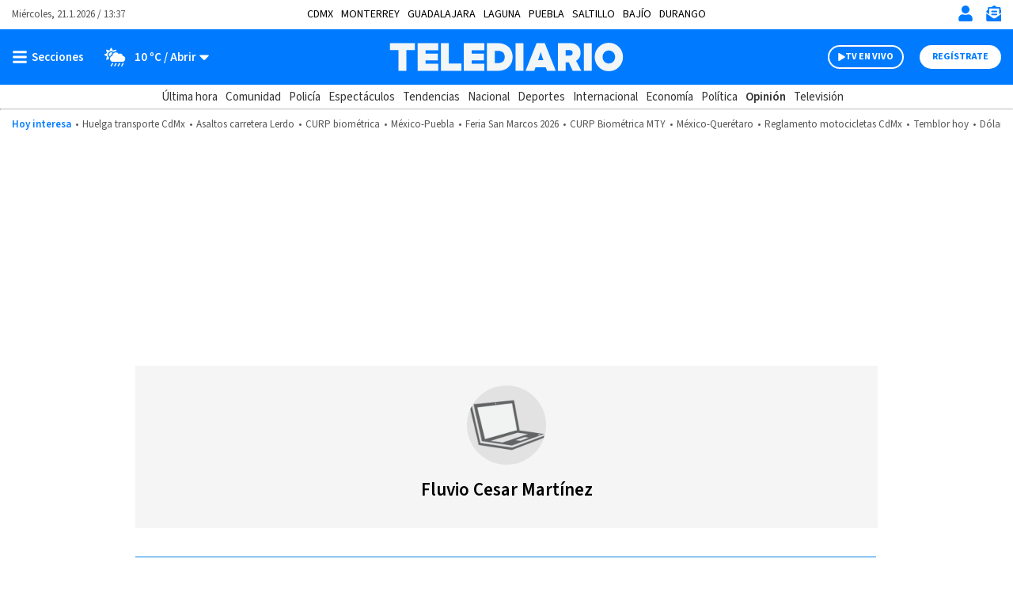

--- FILE ---
content_type: text/html; charset=utf-8
request_url: https://www.google.com/recaptcha/api2/aframe
body_size: 266
content:
<!DOCTYPE HTML><html><head><meta http-equiv="content-type" content="text/html; charset=UTF-8"></head><body><script nonce="2wOS7uaDrqvRa_yCiAgAMQ">/** Anti-fraud and anti-abuse applications only. See google.com/recaptcha */ try{var clients={'sodar':'https://pagead2.googlesyndication.com/pagead/sodar?'};window.addEventListener("message",function(a){try{if(a.source===window.parent){var b=JSON.parse(a.data);var c=clients[b['id']];if(c){var d=document.createElement('img');d.src=c+b['params']+'&rc='+(localStorage.getItem("rc::a")?sessionStorage.getItem("rc::b"):"");window.document.body.appendChild(d);sessionStorage.setItem("rc::e",parseInt(sessionStorage.getItem("rc::e")||0)+1);localStorage.setItem("rc::h",'1769002661639');}}}catch(b){}});window.parent.postMessage("_grecaptcha_ready", "*");}catch(b){}</script></body></html>

--- FILE ---
content_type: application/javascript; charset=utf-8
request_url: https://fundingchoicesmessages.google.com/f/AGSKWxU1UKwFx0XvohbrACaxzv_vDyNnhB7UB_34k4ke9vzuFlKLmnLoXt3ggiYP7g30pr9g1Nfr5WkTm41u0Jfz0f-GVH6twgFd5U9zErpYFqwFlfrKTKGmLQAYqv66wk6xvQslE-ZT28Z0O9QF8doTg2uwYZzWuobYNY8Fmw93KztYE9qdrdj4u3Zl51aV/_/your_ad./images/ads_/revboostprocdnadsprod.-widget-advertisement/-advertisement-management/
body_size: -1292
content:
window['e3ace4e4-3f3a-4fa2-9406-e70667f424cf'] = true;